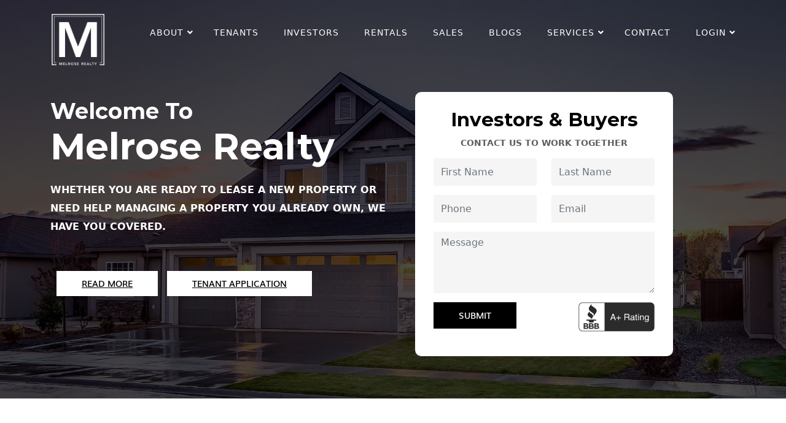

--- FILE ---
content_type: text/html; charset=UTF-8
request_url: https://melroserealtyok.com/
body_size: 16079
content:
<!DOCTYPE html PUBLIC "-//W3C//DTD XHTML 1.0 Transitional//EN" "http://www.w3.org/TR/xhtml1/DTD/xhtml1-transitional.dtd">
<html lang="en-US">  
	<head>
		
		<meta charset="utf-8">
		<meta http-equiv="X-UA-Compatible" content="IE=edge">
		<meta name="viewport" content="width=device-width, initial-scale=1">
		<!-- Bootstrap -->
		<!--     <link href="https://fonts.googleapis.com/css2?family=Montserrat:wght@100,200,400;600;800&family=Raleway:wght@400;600;800&display=swap" rel="stylesheet"> -->

		<link data-minify="1" href="https://melroserealtyok.com/wp-content/cache/min/1/wp-content/themes/melrose-reality/css/style.css?ver=1758313446" rel="stylesheet">
		<link href="https://melroserealtyok.com/wp-content/themes/melrose-reality/css/owl.carousel.min.css" rel="stylesheet">
		<link href="https://melroserealtyok.com/wp-content/themes/melrose-reality/css/jquery.fancybox.min.css" rel="stylesheet">
		<link data-minify="1" href="https://melroserealtyok.com/wp-content/cache/min/1/wp-content/themes/melrose-reality/fonts/stylesheet.css?ver=1758313446" rel="stylesheet">
		<link data-minify="1" href="https://melroserealtyok.com/wp-content/cache/min/1/wp-content/themes/melrose-reality/style.css?ver=1758313446" rel="stylesheet">
		<link data-minify="1" rel="stylesheet" type="text/css" href="https://melroserealtyok.com/wp-content/cache/min/1/ajax/libs/font-awesome/4.7.0/css/font-awesome.min.css?ver=1758313446">
		<link rel="shortcut icon" href = "https://staging-melroserealtyok.kinsta.cloud/wp-content/uploads/2021/06/logo.png">

		<!-- JavaScript Bundle with Popper -->
		<script data-minify="1" src="https://melroserealtyok.com/wp-content/cache/min/1/npm/bootstrap@5.2.3/dist/js/bootstrap.bundle.min.js?ver=1758313446" crossorigin="anonymous" data-rocket-defer defer></script>

		<meta name='robots' content='index, follow, max-image-preview:large, max-snippet:-1, max-video-preview:-1' />

	<!-- This site is optimized with the Yoast SEO plugin v26.8 - https://yoast.com/product/yoast-seo-wordpress/ -->
	<title>Property Management Edmond, OK | Melrose Realty</title>
<link data-rocket-prefetch href="https://staging-melroserealtyok.kinsta.cloud" rel="dns-prefetch">
<link data-rocket-prefetch href="https://connect.facebook.net" rel="dns-prefetch">
<link data-rocket-prefetch href="https://static.hotjar.com" rel="dns-prefetch">
<link data-rocket-prefetch href="https://script.hotjar.com" rel="dns-prefetch">
<link data-rocket-prefetch href="https://www.googletagmanager.com" rel="dns-prefetch"><link rel="preload" data-rocket-preload as="image" href="https://staging-melroserealtyok.kinsta.cloud/wp-content/uploads/2023/07/house-for-property-management.webp" fetchpriority="high">
	<meta name="description" content="Whether you are ready to lease a new property in Edmond, OK or need help managing a property you already own, we have you covered." />
	<link rel="canonical" href="https://melroserealtyok.com/" />
	<meta property="og:locale" content="en_US" />
	<meta property="og:type" content="website" />
	<meta property="og:title" content="Property Management Edmond, OK | Melrose Realty" />
	<meta property="og:description" content="Whether you are ready to lease a new property in Edmond, OK or need help managing a property you already own, we have you covered." />
	<meta property="og:url" content="https://melroserealtyok.com/" />
	<meta property="og:site_name" content="Melrose Realty" />
	<meta property="article:modified_time" content="2025-09-19T20:22:58+00:00" />
	<meta name="twitter:card" content="summary_large_image" />
	<script type="application/ld+json" class="yoast-schema-graph">{"@context":"https://schema.org","@graph":[{"@type":"WebPage","@id":"https://melroserealtyok.com/","url":"https://melroserealtyok.com/","name":"Property Management Edmond, OK | Melrose Realty","isPartOf":{"@id":"https://melroserealtyok.com/#website"},"about":{"@id":"https://melroserealtyok.com/#organization"},"datePublished":"2021-06-07T14:17:52+00:00","dateModified":"2025-09-19T20:22:58+00:00","description":"Whether you are ready to lease a new property in Edmond, OK or need help managing a property you already own, we have you covered.","breadcrumb":{"@id":"https://melroserealtyok.com/#breadcrumb"},"inLanguage":"en-US","potentialAction":[{"@type":"ReadAction","target":["https://melroserealtyok.com/"]}]},{"@type":"BreadcrumbList","@id":"https://melroserealtyok.com/#breadcrumb","itemListElement":[{"@type":"ListItem","position":1,"name":"Home"}]},{"@type":"WebSite","@id":"https://melroserealtyok.com/#website","url":"https://melroserealtyok.com/","name":"Melrose Realty","description":"Top Rated Property Management Company in Edmond, OK","publisher":{"@id":"https://melroserealtyok.com/#organization"},"potentialAction":[{"@type":"SearchAction","target":{"@type":"EntryPoint","urlTemplate":"https://melroserealtyok.com/?s={search_term_string}"},"query-input":{"@type":"PropertyValueSpecification","valueRequired":true,"valueName":"search_term_string"}}],"inLanguage":"en-US"},{"@type":"Organization","@id":"https://melroserealtyok.com/#organization","name":"Melrose Realty","url":"https://melroserealtyok.com/","logo":{"@type":"ImageObject","inLanguage":"en-US","@id":"https://melroserealtyok.com/#/schema/logo/image/","url":"https://melroserealtyok.com/wp-content/uploads/2021/06/logo.png","contentUrl":"https://melroserealtyok.com/wp-content/uploads/2021/06/logo.png","width":1500,"height":1505,"caption":"Melrose Realty"},"image":{"@id":"https://melroserealtyok.com/#/schema/logo/image/"}}]}</script>
	<!-- / Yoast SEO plugin. -->


<link rel='dns-prefetch' href='//cdn.jsdelivr.net' />

<link rel="alternate" title="oEmbed (JSON)" type="application/json+oembed" href="https://melroserealtyok.com/wp-json/oembed/1.0/embed?url=https%3A%2F%2Fmelroserealtyok.com%2F" />
<link rel="alternate" title="oEmbed (XML)" type="text/xml+oembed" href="https://melroserealtyok.com/wp-json/oembed/1.0/embed?url=https%3A%2F%2Fmelroserealtyok.com%2F&#038;format=xml" />
<style id='wp-img-auto-sizes-contain-inline-css' type='text/css'>
img:is([sizes=auto i],[sizes^="auto," i]){contain-intrinsic-size:3000px 1500px}
/*# sourceURL=wp-img-auto-sizes-contain-inline-css */
</style>
<style id='wp-emoji-styles-inline-css' type='text/css'>

	img.wp-smiley, img.emoji {
		display: inline !important;
		border: none !important;
		box-shadow: none !important;
		height: 1em !important;
		width: 1em !important;
		margin: 0 0.07em !important;
		vertical-align: -0.1em !important;
		background: none !important;
		padding: 0 !important;
	}
/*# sourceURL=wp-emoji-styles-inline-css */
</style>
<style id='wp-block-library-inline-css' type='text/css'>
:root{--wp-block-synced-color:#7a00df;--wp-block-synced-color--rgb:122,0,223;--wp-bound-block-color:var(--wp-block-synced-color);--wp-editor-canvas-background:#ddd;--wp-admin-theme-color:#007cba;--wp-admin-theme-color--rgb:0,124,186;--wp-admin-theme-color-darker-10:#006ba1;--wp-admin-theme-color-darker-10--rgb:0,107,160.5;--wp-admin-theme-color-darker-20:#005a87;--wp-admin-theme-color-darker-20--rgb:0,90,135;--wp-admin-border-width-focus:2px}@media (min-resolution:192dpi){:root{--wp-admin-border-width-focus:1.5px}}.wp-element-button{cursor:pointer}:root .has-very-light-gray-background-color{background-color:#eee}:root .has-very-dark-gray-background-color{background-color:#313131}:root .has-very-light-gray-color{color:#eee}:root .has-very-dark-gray-color{color:#313131}:root .has-vivid-green-cyan-to-vivid-cyan-blue-gradient-background{background:linear-gradient(135deg,#00d084,#0693e3)}:root .has-purple-crush-gradient-background{background:linear-gradient(135deg,#34e2e4,#4721fb 50%,#ab1dfe)}:root .has-hazy-dawn-gradient-background{background:linear-gradient(135deg,#faaca8,#dad0ec)}:root .has-subdued-olive-gradient-background{background:linear-gradient(135deg,#fafae1,#67a671)}:root .has-atomic-cream-gradient-background{background:linear-gradient(135deg,#fdd79a,#004a59)}:root .has-nightshade-gradient-background{background:linear-gradient(135deg,#330968,#31cdcf)}:root .has-midnight-gradient-background{background:linear-gradient(135deg,#020381,#2874fc)}:root{--wp--preset--font-size--normal:16px;--wp--preset--font-size--huge:42px}.has-regular-font-size{font-size:1em}.has-larger-font-size{font-size:2.625em}.has-normal-font-size{font-size:var(--wp--preset--font-size--normal)}.has-huge-font-size{font-size:var(--wp--preset--font-size--huge)}.has-text-align-center{text-align:center}.has-text-align-left{text-align:left}.has-text-align-right{text-align:right}.has-fit-text{white-space:nowrap!important}#end-resizable-editor-section{display:none}.aligncenter{clear:both}.items-justified-left{justify-content:flex-start}.items-justified-center{justify-content:center}.items-justified-right{justify-content:flex-end}.items-justified-space-between{justify-content:space-between}.screen-reader-text{border:0;clip-path:inset(50%);height:1px;margin:-1px;overflow:hidden;padding:0;position:absolute;width:1px;word-wrap:normal!important}.screen-reader-text:focus{background-color:#ddd;clip-path:none;color:#444;display:block;font-size:1em;height:auto;left:5px;line-height:normal;padding:15px 23px 14px;text-decoration:none;top:5px;width:auto;z-index:100000}html :where(.has-border-color){border-style:solid}html :where([style*=border-top-color]){border-top-style:solid}html :where([style*=border-right-color]){border-right-style:solid}html :where([style*=border-bottom-color]){border-bottom-style:solid}html :where([style*=border-left-color]){border-left-style:solid}html :where([style*=border-width]){border-style:solid}html :where([style*=border-top-width]){border-top-style:solid}html :where([style*=border-right-width]){border-right-style:solid}html :where([style*=border-bottom-width]){border-bottom-style:solid}html :where([style*=border-left-width]){border-left-style:solid}html :where(img[class*=wp-image-]){height:auto;max-width:100%}:where(figure){margin:0 0 1em}html :where(.is-position-sticky){--wp-admin--admin-bar--position-offset:var(--wp-admin--admin-bar--height,0px)}@media screen and (max-width:600px){html :where(.is-position-sticky){--wp-admin--admin-bar--position-offset:0px}}
/*wp_block_styles_on_demand_placeholder:69715304d3d3a*/
/*# sourceURL=wp-block-library-inline-css */
</style>
<style id='classic-theme-styles-inline-css' type='text/css'>
/*! This file is auto-generated */
.wp-block-button__link{color:#fff;background-color:#32373c;border-radius:9999px;box-shadow:none;text-decoration:none;padding:calc(.667em + 2px) calc(1.333em + 2px);font-size:1.125em}.wp-block-file__button{background:#32373c;color:#fff;text-decoration:none}
/*# sourceURL=/wp-includes/css/classic-themes.min.css */
</style>
<link data-minify="1" rel='stylesheet' id='brb-public-main-css-css' href='https://melroserealtyok.com/wp-content/cache/min/1/wp-content/plugins/business-reviews-bundle/assets/css/public-main.css?ver=1758313446' type='text/css' media='all' />
<link data-minify="1" rel='stylesheet' id='melrose-bootstrap-css' href='https://melroserealtyok.com/wp-content/cache/min/1/npm/bootstrap@5.0.2/dist/css/bootstrap.min.css?ver=1758313446' type='text/css' media='all' />
<link data-minify="1" rel='stylesheet' id='melrose-main-stylesheet-css' href='https://melroserealtyok.com/wp-content/cache/min/1/wp-content/themes/melrose-reality/css/custom-style.css?ver=1758313446' type='text/css' media='all' />
<style id='rocket-lazyload-inline-css' type='text/css'>
.rll-youtube-player{position:relative;padding-bottom:56.23%;height:0;overflow:hidden;max-width:100%;}.rll-youtube-player:focus-within{outline: 2px solid currentColor;outline-offset: 5px;}.rll-youtube-player iframe{position:absolute;top:0;left:0;width:100%;height:100%;z-index:100;background:0 0}.rll-youtube-player img{bottom:0;display:block;left:0;margin:auto;max-width:100%;width:100%;position:absolute;right:0;top:0;border:none;height:auto;-webkit-transition:.4s all;-moz-transition:.4s all;transition:.4s all}.rll-youtube-player img:hover{-webkit-filter:brightness(75%)}.rll-youtube-player .play{height:100%;width:100%;left:0;top:0;position:absolute;background:url(https://melroserealtyok.com/wp-content/plugins/wp-rocket/assets/img/youtube.png) no-repeat center;background-color: transparent !important;cursor:pointer;border:none;}
/*# sourceURL=rocket-lazyload-inline-css */
</style>
<script type="text/javascript" id="brb-public-main-js-js-extra">
/* <![CDATA[ */
var brb_vars = {"ajaxurl":"https://melroserealtyok.com/wp-admin/admin-ajax.php","gavatar":"https://melroserealtyok.com/wp-content/plugins/business-reviews-bundle/assets/img/google_avatar.png"};
//# sourceURL=brb-public-main-js-js-extra
/* ]]> */
</script>
<script data-minify="1" type="text/javascript" defer="defer" src="https://melroserealtyok.com/wp-content/cache/min/1/wp-content/plugins/business-reviews-bundle/assets/js/public-main.js?ver=1758313446" id="brb-public-main-js-js"></script>
<link rel="https://api.w.org/" href="https://melroserealtyok.com/wp-json/" /><link rel="alternate" title="JSON" type="application/json" href="https://melroserealtyok.com/wp-json/wp/v2/pages/161" /><link rel="EditURI" type="application/rsd+xml" title="RSD" href="https://melroserealtyok.com/xmlrpc.php?rsd" />
<meta name="generator" content="WordPress 6.9" />
<link rel='shortlink' href='https://melroserealtyok.com/' />

<!--BEGIN: TRACKING CODE MANAGER (v2.5.0) BY INTELLYWP.COM IN HEAD//-->
<!-- Messenger Chat Plugin Code -->
    <div id="fb-root"></div>

    <!-- Your Chat Plugin code -->
    <div id="fb-customer-chat" class="fb-customerchat">
    </div>

    <script>
      var chatbox = document.getElementById('fb-customer-chat');
      chatbox.setAttribute("page_id", "1835007620049148");
      chatbox.setAttribute("attribution", "biz_inbox");
    </script>

    <!-- Your SDK code -->
    <script>
      window.fbAsyncInit = function() {
        FB.init({
          xfbml            : true,
          version          : 'v14.0'
        });
      };

      (function(d, s, id) {
        var js, fjs = d.getElementsByTagName(s)[0];
        if (d.getElementById(id)) return;
        js = d.createElement(s); js.id = id;
        js.src = 'https://connect.facebook.net/en_US/sdk/xfbml.customerchat.js';
        fjs.parentNode.insertBefore(js, fjs);
      }(document, 'script', 'facebook-jssdk'));
    </script>
<!-- Global site tag (gtag.js) - Google Analytics -->
<script async src="https://www.googletagmanager.com/gtag/js?id=G-6MXG7EV0LE"></script>
<script>
  window.dataLayer = window.dataLayer || [];
  function gtag(){dataLayer.push(arguments);}
  gtag('js', new Date());

  gtag('config', 'G-6MXG7EV0LE');
</script>
<!-- Hotjar Tracking Code for https://melroserealtyok.com/ -->
<script>
    (function(h,o,t,j,a,r){
        h.hj=h.hj||function(){(h.hj.q=h.hj.q||[]).push(arguments)};
        h._hjSettings={hjid:2744414,hjsv:6};
        a=o.getElementsByTagName('head')[0];
        r=o.createElement('script');r.async=1;
        r.src=t+h._hjSettings.hjid+j+h._hjSettings.hjsv;
        a.appendChild(r);
    })(window,document,'https://static.hotjar.com/c/hotjar-','.js?sv=');
</script>
<!--END: https://wordpress.org/plugins/tracking-code-manager IN HEAD//--><link rel="icon" href="https://melroserealtyok.com/wp-content/uploads/2022/12/feb_icon_192X192-150x150.png" sizes="32x32" />
<link rel="icon" href="https://melroserealtyok.com/wp-content/uploads/2022/12/feb_icon_192X192.png" sizes="192x192" />
<link rel="apple-touch-icon" href="https://melroserealtyok.com/wp-content/uploads/2022/12/feb_icon_192X192.png" />
<meta name="msapplication-TileImage" content="https://melroserealtyok.com/wp-content/uploads/2022/12/feb_icon_192X192.png" />
		<style type="text/css" id="wp-custom-css">
			.desk_menu{border:none !important}
.team-box h2{margin-top:20px;}
.contact_content a, .contact_content address{
	display:inline-block;
}
.contact_content:hover{
	box-shadow:none;
}
.contact_content:hover i{
	text-align:center;
}
.contact_content i{
	text-align:center;
}
.contact_content{
	text-align:left;
}
.contact_content{
	height:auto;
	padding:0px;
}
#content .check-bullets {
	  margin-top: -25px;
    margin-bottom: 30px;
	line-height: 30px;
	font-size: 15px;
}
#content .check-bullets li::before{
	content: '✓';
    display: inline-block;
    margin-right: 8px;
	font-weight: 900;
}
#content ul, #content ol {
	margin-bottom: 30px;
	margin-top: -20px;
	line-height: 30px;
}

#content ul li, 
#content ol li {
	display: flex;
}

#content ul li span, 
#content ol li span {
	display: inline-block;
}

#content ul li::before, 
#content ol li::before {
	content: '\f061';
	font-family: 'FontAwesome';
	margin-right: 10px;
}

@media(min-width:768px){
.team_sec .team-box img{
	height: 347px;
  object-fit: cover;
}
}		</style>
		<noscript><style id="rocket-lazyload-nojs-css">.rll-youtube-player, [data-lazy-src]{display:none !important;}</style></noscript>	<style id="rocket-lazyrender-inline-css">[data-wpr-lazyrender] {content-visibility: auto;}</style><meta name="generator" content="WP Rocket 3.20.2" data-wpr-features="wpr_defer_js wpr_minify_js wpr_lazyload_images wpr_lazyload_iframes wpr_preconnect_external_domains wpr_automatic_lazy_rendering wpr_oci wpr_minify_css wpr_preload_links wpr_desktop" /></head>
	<body class="home wp-singular page-template page-template-homepage page-template-homepage-php page page-id-161 wp-theme-melrose-reality">

		<header  id="myHeader">    
			<div class="desk_menu" >
				<div  class="container">
					<div  class="row">
						<div class="col-3 col-md-2 col-xs-4">
							<div class="logo">
								<a href="https://melroserealtyok.com/">
									<picture class="img-responsive">
<source type="image/webp" data-lazy-srcset="https://melroserealtyok.com/wp-content/uploads/2021/06/logo.png.webp"/>
<img src="data:image/svg+xml,%3Csvg%20xmlns='http://www.w3.org/2000/svg'%20viewBox='0%200%2090%2090'%3E%3C/svg%3E" width="90" height="90" data-lazy-src="https://melroserealtyok.com/wp-content/uploads/2021/06/logo.png"/><noscript><img src="https://melroserealtyok.com/wp-content/uploads/2021/06/logo.png" width="90" height="90"/></noscript>
</picture>

								</a>
							</div>
						</div>

						<div class="col-9 col-md-10 col-xs-8">
														<div class="mainmenu light">
								<ul id="menu-main-menu" class="display-none d-lg-block header-main-menu"><li id="menu-item-184" class="menu-item menu-item-type-post_type menu-item-object-page menu-item-has-children menu-item-184"><a href="https://melroserealtyok.com/about/">About</a>
<ul class="sub-menu">
	<li id="menu-item-180" class="menu-item menu-item-type-post_type menu-item-object-page menu-item-180"><a href="https://melroserealtyok.com/team/">Team</a></li>
	<li id="menu-item-179" class="menu-item menu-item-type-post_type menu-item-object-page menu-item-179"><a href="https://melroserealtyok.com/faqs/">FAQS</a></li>
</ul>
</li>
<li id="menu-item-187" class="menu-item menu-item-type-post_type menu-item-object-page menu-item-187"><a href="https://melroserealtyok.com/tenants/">Tenants</a></li>
<li id="menu-item-183" class="menu-item menu-item-type-post_type menu-item-object-page menu-item-183"><a href="https://melroserealtyok.com/investors/">Investors</a></li>
<li id="menu-item-182" class="menu-item menu-item-type-post_type menu-item-object-page menu-item-182"><a href="https://melroserealtyok.com/rentals/">Rentals</a></li>
<li id="menu-item-181" class="menu-item menu-item-type-post_type menu-item-object-page menu-item-181"><a href="https://melroserealtyok.com/sales/">Sales</a></li>
<li id="menu-item-1000" class="menu-item menu-item-type-post_type menu-item-object-page menu-item-1000"><a href="https://melroserealtyok.com/blogs/">Blogs</a></li>
<li id="menu-item-918" class="menu-item menu-item-type-custom menu-item-object-custom menu-item-has-children menu-item-918"><a href="#">Services</a>
<ul class="sub-menu">
	<li id="menu-item-919" class="menu-item menu-item-type-post_type menu-item-object-page menu-item-919"><a href="https://melroserealtyok.com/rental-property-management-agency/">Rental Property Management</a></li>
	<li id="menu-item-920" class="menu-item menu-item-type-post_type menu-item-object-page menu-item-920"><a href="https://melroserealtyok.com/office-property-management/">Office Property Management</a></li>
	<li id="menu-item-921" class="menu-item menu-item-type-post_type menu-item-object-page menu-item-921"><a href="https://melroserealtyok.com/commercial-property-management/">Commercial Property Management</a></li>
	<li id="menu-item-922" class="menu-item menu-item-type-post_type menu-item-object-page menu-item-922"><a href="https://melroserealtyok.com/residential-property-management/">Residential Property Management</a></li>
	<li id="menu-item-923" class="menu-item menu-item-type-post_type menu-item-object-page menu-item-923"><a href="https://melroserealtyok.com/retail-property-management/">Retail Property Management</a></li>
	<li id="menu-item-924" class="menu-item menu-item-type-post_type menu-item-object-page menu-item-924"><a href="https://melroserealtyok.com/multi-family-property-management/">Multi-Family Property Management</a></li>
	<li id="menu-item-925" class="menu-item menu-item-type-post_type menu-item-object-page menu-item-925"><a href="https://melroserealtyok.com/property-management-cost/">Property Management Cost</a></li>
</ul>
</li>
<li id="menu-item-178" class="menu-item menu-item-type-post_type menu-item-object-page menu-item-178"><a href="https://melroserealtyok.com/contact/">Contact</a></li>
<li id="menu-item-480" class="menu-item menu-item-type-custom menu-item-object-custom menu-item-has-children menu-item-480"><a target="_blank" href="https://melroserealty.appfolio.com/connect/users/sign_in">Login</a>
<ul class="sub-menu">
	<li id="menu-item-481" class="menu-item menu-item-type-custom menu-item-object-custom menu-item-481"><a target="_blank" href="https://melroserealty.appfolio.com/connect/users/sign_in">Resident</a></li>
	<li id="menu-item-482" class="menu-item menu-item-type-custom menu-item-object-custom menu-item-482"><a target="_blank" href="https://melroserealty.appfolio.com/oportal/users/log_in">Investor</a></li>
</ul>
</li>
</ul> 
							</div>
						</div>
					</div>    
				</div>
			</div>

		</header>




<section  class="home_banner" style="background-image:url('https://melroserealtyok.com/wp-content/uploads/2023/07/house-for-property-management.webp');">
    <div  class="container">
        <div  class="row">
            <div class="col-md-6 col-sm-12">
                                <div class="banner_content">
                    <h1><span>Welcome To </span>Melrose Realty</h1>
                                            <p class="banner_description">Whether you are ready to lease a new property or need help managing a property you already own, we have you covered.</p>
                                        <p></p>
                    <div class="default_btn">
                        <a href="https://melroserealtyok.com/about/"><span>Read more</span></a>
                    </div>
					<div class="default_btn">
                        <a href="https://melroserealtyok.com/rentals/"><span>Tenant Application</span></a>
                    </div>
                </div>
            </div>
			<div class="col-md-6 col-sm-12">
				<div class="banner-form">
					<div  class="container">
						 <div class="form-wrap">
							<h4>Investors &amp; Buyers</h4>
							<p>Contact Us To Work Together</p>
							<div class="contact_form">
							  
<div class="wpcf7 no-js" id="wpcf7-f155-o1" lang="en-US" dir="ltr" data-wpcf7-id="155">
<div class="screen-reader-response"><p role="status" aria-live="polite" aria-atomic="true"></p> <ul></ul></div>
<form action="/#wpcf7-f155-o1" method="post" class="wpcf7-form init" aria-label="Contact form" novalidate="novalidate" data-status="init">
<fieldset class="hidden-fields-container"><input type="hidden" name="_wpcf7" value="155" /><input type="hidden" name="_wpcf7_version" value="6.1.4" /><input type="hidden" name="_wpcf7_locale" value="en_US" /><input type="hidden" name="_wpcf7_unit_tag" value="wpcf7-f155-o1" /><input type="hidden" name="_wpcf7_container_post" value="0" /><input type="hidden" name="_wpcf7_posted_data_hash" value="" />
</fieldset>
<div  class="row">
	<div class="col-sm-6 col-md-6">
		<div class="form-group">
			<p><span class="wpcf7-form-control-wrap" data-name="fname"><input size="40" maxlength="400" class="wpcf7-form-control wpcf7-text wpcf7-validates-as-required form-control" aria-required="true" aria-invalid="false" placeholder="First Name" value="" type="text" name="fname" /></span>
			</p>
		</div>
	</div>
	<div class="col-sm-6 col-md-6">
		<div class="form-group">
			<p><span class="wpcf7-form-control-wrap" data-name="lname"><input size="40" maxlength="400" class="wpcf7-form-control wpcf7-text wpcf7-validates-as-required form-control" aria-required="true" aria-invalid="false" placeholder="Last Name" value="" type="text" name="lname" /></span>
			</p>
		</div>
	</div>
	<div class="col-sm-6 col-md-6">
		<div class="form-group">
			<p><span class="wpcf7-form-control-wrap" data-name="phone"><input class="wpcf7-form-control wpcf7-number wpcf7-validates-as-required wpcf7-validates-as-number form-control" aria-required="true" aria-invalid="false" placeholder="Phone" value="" type="number" name="phone" /></span>
			</p>
		</div>
	</div>
	<div class="col-sm-6 col-md-6">
		<div class="form-group">
			<p><span class="wpcf7-form-control-wrap" data-name="email"><input size="40" maxlength="400" class="wpcf7-form-control wpcf7-email wpcf7-validates-as-required wpcf7-text wpcf7-validates-as-email form-control" aria-required="true" aria-invalid="false" placeholder="Email" value="" type="email" name="email" /></span>
			</p>
		</div>
	</div>
	<div class="col-sm-12">
		<div class="form-group">
			<p><span class="wpcf7-form-control-wrap" data-name="message"><textarea cols="40" rows="10" maxlength="2000" class="wpcf7-form-control wpcf7-textarea form-control" aria-invalid="false" placeholder="Message" name="message"></textarea></span>
			</p>
		</div>
	</div>
	<div class="col-sm-6 col-xs-6">
		<div class="default_btn2">
			<p><input class="wpcf7-form-control wpcf7-submit has-spinner btn" type="submit" value="Submit" />
			</p>
		</div>
	</div>
	<div class="col-sm-6 col-xs-6 text-right">
		<p><picture>
<source type="image/webp" data-lazy-srcset="https://melroserealtyok.com/wp-content/uploads/2021/06/bbb-logo.png.webp"/>
<img src="data:image/svg+xml,%3Csvg%20xmlns='http://www.w3.org/2000/svg'%20viewBox='0%200%20124%2048'%3E%3C/svg%3E" alt="bb logo" width="124" height="48" data-lazy-src="https://melroserealtyok.com/wp-content/uploads/2021/06/bbb-logo.png"/><noscript><img src="https://melroserealtyok.com/wp-content/uploads/2021/06/bbb-logo.png" alt="bb logo" width="124" height="48"/></noscript>
</picture>

		</p>
	</div>
</div><div class="wpcf7-response-output" aria-hidden="true"></div>
</form>
</div>

							</div>
						</div>
					</div>
				</div>
			</div>
        </div>
    </div>
</section>

<section  class="property-count">
    <div  class="container">
        <div  class="row">
            <div class="col-md-3 col-sm-4">
                <div class="count-box">
                    <h3>200+</h3>
                    <p><picture>
<source type="image/webp" data-lazy-srcset="https://melroserealtyok.com/wp-content/themes/melrose-reality/img/home-ico.png.webp"/>
<img src="data:image/svg+xml,%3Csvg%20xmlns='http://www.w3.org/2000/svg'%20viewBox='0%200%2025%2022'%3E%3C/svg%3E" alt="home icon" width="25" height="22" data-lazy-src="https://melroserealtyok.com/wp-content/themes/melrose-reality/img/home-ico.png"/><noscript><img src="https://melroserealtyok.com/wp-content/themes/melrose-reality/img/home-ico.png" alt="home icon" width="25" height="22"/></noscript>
</picture>
Properties</p>
                </div>
            </div>
            <div class="col-md-4 col-sm-8">
               <div class="title">
                   <h4><span> Investors across</span> Edmond &amp; Oklahoma trust Melrose to manage their properties.</h4>
               </div>
            </div>
            <div class="col-md-5 col-sm-12">
                <div class="text">
                    <p>Melrose Realty&#8217;s mission is to serve our residents with excellent property management service in Edmond &amp; Oklahoma. We make sure we provide quality home environments to our residents, implement exceptional opportunities for personal and professional growth to our employees and provide Melrose partners and clients with the highest real estate service.</p>
                    <a href="https://melroserealtyok.com/about/">Read more</a>
                </div>
            </div>
        </div>
    </div>
</section>



<section  class="content-mdl home_mdl">
    <div  class="container">
        <div  class="row">
            <div class="col-sm-6">
                <div class="card" style="border:none">
                    <div class="card__inner">
						                        <picture class="img-responsive">
<source type="image/webp" data-lazy-srcset="https://melroserealtyok.com/wp-content/uploads/2021/07/property-management-house.jpg.webp"/>
<img src="data:image/svg+xml,%3Csvg%20xmlns='http://www.w3.org/2000/svg'%20viewBox='0%200%20575%20386'%3E%3C/svg%3E" alt="property management house" width="575" height="386" data-lazy-src="https://melroserealtyok.com/wp-content/uploads/2021/07/property-management-house.jpg"/><noscript><img src="https://melroserealtyok.com/wp-content/uploads/2021/07/property-management-house.jpg" alt="property management house" width="575" height="386"/></noscript>
</picture>

                        <picture class="img-2">
<source type="image/webp" data-lazy-srcset="https://melroserealtyok.com/wp-content/uploads/2021/07/House-managed-by-Melrose-Realty.jpg.webp"/>
<img src="data:image/svg+xml,%3Csvg%20xmlns='http://www.w3.org/2000/svg'%20viewBox='0%200%20274%20229'%3E%3C/svg%3E" alt="House managed by Melrose Realty" width="274" height="229" data-lazy-src="https://melroserealtyok.com/wp-content/uploads/2021/07/House-managed-by-Melrose-Realty.jpg"/><noscript><img src="https://melroserealtyok.com/wp-content/uploads/2021/07/House-managed-by-Melrose-Realty.jpg" alt="House managed by Melrose Realty" width="274" height="229"/></noscript>
</picture>

                    </div>
                </div>
            </div>
            <div class="col-sm-6">
                <div class="box-col">
                    <div class="bann_text">
                    <h2>Property Management Edmond, OK</h2>
                    <p><p>We know that while everyone touts the benefits of owning properties, many fail to acknowledge just how challenging it can be to select and manage those properties without help. It can feel like carrying an extra full-time job.</p>
<p>At Melrose Realty, we happily serve both experts as well as beginners; regardless of which side of the real estate spectrum you fall on, we have your back. We offer quality properties for our tenants and the best real estate services for our clients. With a commitment to quality at the core of our business operations here in Oklahoma, we are your one-stop shop for property management in Edmond, OK. When you think real estate in Oklahoma, think Melrose Realty.</p>
</p>
                    
                </div>
                </div>
            </div>
        </div>
    </div>
</section>   

<section  class="screening-sec">

    <div  class="benefit-row row-1 dark_bg">
		<div  class="container">
			<div  class="row">
					<div class="content col-md-6">
						<div class="text">
							<h2>Connecting Clients &amp; Properties</h2>
							<p><p>At Melrose, we understand how difficult it can be for buyers to find the perfect home. From architecture style to location, we know that choosing exactly what kind of property you want is hard enough without the complications of closing a deal. It can be an uphill battle for first-time buyers. But Melrose will expertly help every step of the way with expert property management and realty in Edmond, Oklahoma.</p>
<p>We curate top property listings in Edmond, Oklahoma, and know the streets like the back of our hands. Whether you are newlyweds looking for a cozy home away from the main streets in Edmond, or a young professional chasing the heart of the city, Melrose has something for everyone. And in a world full of red tape, we will never bully you into buying shady property. Our process is transparent from start to finish, and we never compromise in our efforts to provide you with not only the best service but also the right service. After all, home is where the heart is. We provide a full-service property management experience for all our clients.</p>
</p>
						</div>
					</div>
					<div class="img-box col-md-6">
												<picture class="img-responsive">
<source type="image/webp" data-lazy-srcset="https://melroserealtyok.com/wp-content/uploads/2021/07/Connecting-clients-and-properties.jpg.webp"/>
<img src="data:image/svg+xml,%3Csvg%20xmlns='http://www.w3.org/2000/svg'%20viewBox='0%200%200%200'%3E%3C/svg%3E" alt="Connecting clients and properties" data-lazy-src="https://melroserealtyok.com/wp-content/uploads/2021/07/Connecting-clients-and-properties.jpg"/><noscript><img src="https://melroserealtyok.com/wp-content/uploads/2021/07/Connecting-clients-and-properties.jpg" alt="Connecting clients and properties"/></noscript>
</picture>

					</div>
				</div>
			</div>
		</div>

</section>

<section  class="content-mdl home_mdl bg-white">
    <div  class="container">
        <div  class="row">
            <div class="col-sm-6">
                <div class="card" style="border:none">
                    <div class="card__inner">
                        <picture class="img-responsive">
<source type="image/webp" data-lazy-srcset="https://melroserealtyok.com/wp-content/uploads/2021/07/happy-family-after-properly-managed-property.jpeg.webp"/>
<img src="data:image/svg+xml,%3Csvg%20xmlns='http://www.w3.org/2000/svg'%20viewBox='0%200%20700%20410'%3E%3C/svg%3E" alt="happy family after properly managed property" width="700" height="410" data-lazy-src="https://melroserealtyok.com/wp-content/uploads/2021/07/happy-family-after-properly-managed-property.jpeg"/><noscript><img src="https://melroserealtyok.com/wp-content/uploads/2021/07/happy-family-after-properly-managed-property.jpeg" alt="happy family after properly managed property" width="700" height="410"/></noscript>
</picture>

                                            </div>
                </div>
            </div>
            <div class="col-sm-6">
                <div class="box-col">
                    <div class="bann_text">
                    <h2>Best Value for Your Property </h2>
                    <p><p>Are you getting the best value for your property? If you aren’t, it may not be your property&#8217;s fault. Too many property management companies come up short when it comes to maximizing value for stakeholders.</p>
<p>No doubt, selling a property can be challenging. Not only do you need to find willing buyers, but you also need to market to them according to your goals. Property management companies in Edmond, OK often completely overlook the second part. Selling is an art of its own. Selling something as large and complex as property will benefit greatest from pushing the right marketing buttons.</p>
<p>Done well, you may increase the value to potential buyers. But even a few missteps can reduce your property’s value drastically. At Melrose, we refine the art of selling properties. Our agents follow a set of tried and tested tactics derived from years of experience to best market your property to potential buyers. On top of that, we stay up-to-date with current market conditions in Edmond &amp; <a href="https://melroserealtyok.com/okc-property-management/">Oklahoma City</a> so that you can strike when the iron is hot. The Melrose goal is to help you sell your property both quickly and at the best price possible.</p>
</p>
                    
                </div>
                </div>
            </div>
        </div>
    </div>
</section>  

<section data-wpr-lazyrender="1" class="content-mdl home_mdl bg-gray">
    <div  class="container">
        <div  class="row">
            <div class="col-sm-6">
                <div class="card" style="border:none">
                    <div class="card__inner">
                        <picture class="img-responsive">
<source type="image/webp" data-lazy-srcset="https://melroserealtyok.com/wp-content/uploads/2021/07/investment-in-property.jpg.webp"/>
<img src="data:image/svg+xml,%3Csvg%20xmlns='http://www.w3.org/2000/svg'%20viewBox='0%200%20640%20427'%3E%3C/svg%3E" alt="investment in property" width="640" height="427" data-lazy-src="https://melroserealtyok.com/wp-content/uploads/2021/07/investment-in-property.jpg"/><noscript><img src="https://melroserealtyok.com/wp-content/uploads/2021/07/investment-in-property.jpg" alt="investment in property" width="640" height="427"/></noscript>
</picture>

                                            </div>
                </div>
            </div>
            <div class="col-sm-6">
                <div class="box-col">
                    <div class="bann_text">
                    <h2>Maximizing Your Realty Returns </h2>
                    <p><p>Are you an <a href="https://melroserealtyok.com/investors/">investor</a> looking for an investment property? We have the perfect plan for you. Whether you already own rental properties in Edmond, OK or are ready to include them in your portfolio, investing in real estate never goes out of style.</p>
<p>But be wary of the property management companies that promise unbelievable returns in unbeatable times. At Melrose, we’re in it for the long haul. We can help you transform the upfront hassles of real estate investment into long-term returns. Skip the social media influencers promising instant gratification, and learn how serious real estate investments can become a manageable, profitable part of your portfolio all the way into retirement.</p>
</p>
                    
                </div>
                </div>
            </div>
        </div>
    </div>
</section>  

<section data-wpr-lazyrender="1" class="content-mdl home_mdl bg-white">
    <div  class="container">
        <div  class="row">
            <div class="col-sm-6">
                <div class="card" style="border:none">
                    <div class="card__inner">
                        <picture class="img-responsive">
<source type="image/webp" data-lazy-srcset="https://melroserealtyok.com/wp-content/uploads/2021/07/House-for-rent-1.jpg.webp"/>
<img src="data:image/svg+xml,%3Csvg%20xmlns='http://www.w3.org/2000/svg'%20viewBox='0%200%20600%20399'%3E%3C/svg%3E" alt="House for rent" width="600" height="399" data-lazy-src="https://melroserealtyok.com/wp-content/uploads/2021/07/House-for-rent-1.jpg"/><noscript><img src="https://melroserealtyok.com/wp-content/uploads/2021/07/House-for-rent-1.jpg" alt="House for rent" width="600" height="399"/></noscript>
</picture>

                                                    <picture class="img-responsive img-2">
<source type="image/webp" data-lazy-srcset="https://melroserealtyok.com/wp-content/uploads/2021/07/search-for-renting-property-1.jpg.webp"/>
<img src="data:image/svg+xml,%3Csvg%20xmlns='http://www.w3.org/2000/svg'%20viewBox='0%200%20400%20267'%3E%3C/svg%3E" alt="search for renting property" width="400" height="267" data-lazy-src="https://melroserealtyok.com/wp-content/uploads/2021/07/search-for-renting-property-1.jpg"/><noscript><img src="https://melroserealtyok.com/wp-content/uploads/2021/07/search-for-renting-property-1.jpg" alt="search for renting property" width="400" height="267"/></noscript>
</picture>

                                            </div>
                </div>
            </div>
            <div class="col-sm-6">
                <div class="box-col">
                    <div class="bann_text">
                    <h2>Book Our Services in Edmond, OK </h2>
                    <p><p>You have a friend and neighbor in Melrose Realty. We are here to help, and we don’t shy away from questions!</p>
<p>We know that real estate can be confusing, especially when more than a few Edmond property management and realty companies are sending mixed messages in an effort to open your wallet.</p>
<p>At Melrose, you are our priority. We make sure that your management needs are met, whether leasing a first-time home or expanding your <a href="https://melroserealtyok.com/commercial-property-management/">commercial</a> or <a href="https://melroserealtyok.com/residential-property-management/">residential</a> portfolio. Our dedicated team has been around the block. Ready to start? Still have some hesitations? Let us know about them, with the best property management company in Edmond, OK! <a href="https://melroserealtyok.com/contact/">Book an initial consultation</a> and we can address it.</p>
</p>
                    
                </div>
                </div>
            </div>
        </div>
    </div>
</section>  



<section data-wpr-lazyrender="1" class="we-are-sec background" style="background: url(https://melroserealtyok.com/wp-content/uploads/2023/07/newly-built-house.webp) no-repeat; background-size: cover; background-attachment: fixed; background-position: 50% 50%;">
    <div  class="container">
        <div  class="row">
            <div class="col-sm-12">
                <div class="content">
                <div class="heading">
                    <h5>WE ARE A</h5>
                    <h2>Full Service Property Management Firm</h2>
                </div>
                <p>We have experience managing hundreds of investment properties. We also help our clients purchase and sell commercial and residential property.</p>
<p>&nbsp;</p>
                <div class="default_btn">
                    <a href="https://melroserealtyok.com/contact/">Contact Us Today</a>
                </div>
                </div>
            </div>
        </div>
    </div>
</section>



<section data-wpr-lazyrender="1" class="services-sec" style="padding-bottom: 20px;">
    <div  class="container">
        <div class="row">
            <div class="col-sm-12">
                <div class="heading text-center">
                    <h5>WHO DO WE</h5>
                    <h2>Service?</h2>
                    <p>We Welcome Buyers, Sellers, Investors, &amp; Renters</p>
                </div>
            </div>

               

            <div class="col-sm-6 col-md-3">
                <div class="content">
                  <a href="">
                    <div class="icon">
                        <picture class="img-responsive">
<source type="image/webp" data-lazy-srcset="https://melroserealtyok.com/wp-content/uploads/2021/06/buyes-icon.png.webp"/>
<img src="data:image/svg+xml,%3Csvg%20xmlns='http://www.w3.org/2000/svg'%20viewBox='0%200%2052%2052'%3E%3C/svg%3E" alt="" width="52" height="52" data-lazy-src="https://melroserealtyok.com/wp-content/uploads/2021/06/buyes-icon.png"/><noscript><img src="https://melroserealtyok.com/wp-content/uploads/2021/06/buyes-icon.png" alt="" width="52" height="52"/></noscript>
</picture>

                    </div>
                    <h4>Buyers</h4>
                    <p>We love to help buyers of all kinds in finding your perfect home. We would love to show you our listings or anything that strike your interest in the Edmond or greater metro area.</p>
                    </a>
                </div>
            </div>

                           

            <div class="col-sm-6 col-md-3">
                <div class="content">
                  <a href="">
                    <div class="icon">
                        <picture class="img-responsive">
<source type="image/webp" data-lazy-srcset="https://melroserealtyok.com/wp-content/uploads/2021/06/seller-icon.png.webp"/>
<img src="data:image/svg+xml,%3Csvg%20xmlns='http://www.w3.org/2000/svg'%20viewBox='0%200%2052%2052'%3E%3C/svg%3E" alt="" width="52" height="52" data-lazy-src="https://melroserealtyok.com/wp-content/uploads/2021/06/seller-icon.png"/><noscript><img src="https://melroserealtyok.com/wp-content/uploads/2021/06/seller-icon.png" alt="" width="52" height="52"/></noscript>
</picture>

                    </div>
                    <h4>Sellers</h4>
                    <p>We love to help buyers of all kinds in finding your perfect home. We would love to show you our listings or anything that strike your interest in the Edmond or greater metro area.</p>
                    </a>
                </div>
            </div>

                           

            <div class="col-sm-6 col-md-3">
                <div class="content">
                  <a href="">
                    <div class="icon">
                        <picture class="img-responsive">
<source type="image/webp" data-lazy-srcset="https://melroserealtyok.com/wp-content/uploads/2021/06/investor-icon.png.webp"/>
<img src="data:image/svg+xml,%3Csvg%20xmlns='http://www.w3.org/2000/svg'%20viewBox='0%200%2052%2052'%3E%3C/svg%3E" alt="" width="52" height="52" data-lazy-src="https://melroserealtyok.com/wp-content/uploads/2021/06/investor-icon.png"/><noscript><img src="https://melroserealtyok.com/wp-content/uploads/2021/06/investor-icon.png" alt="" width="52" height="52"/></noscript>
</picture>

                    </div>
                    <h4>Investors</h4>
                    <p>We are a one-stop-shop for those who currently own rental properties or those who want to make it part of their investment portfolio. We can help you make your investments an easy and lucrative part of your life.</p>
                    </a>
                </div>
            </div>

                           

            <div class="col-sm-6 col-md-3">
                <div class="content">
                  <a href="">
                    <div class="icon">
                        <picture class="img-responsive">
<source type="image/webp" data-lazy-srcset="https://melroserealtyok.com/wp-content/uploads/2021/06/home-sale-icon.png.webp"/>
<img src="data:image/svg+xml,%3Csvg%20xmlns='http://www.w3.org/2000/svg'%20viewBox='0%200%2052%2052'%3E%3C/svg%3E" alt="" width="52" height="52" data-lazy-src="https://melroserealtyok.com/wp-content/uploads/2021/06/home-sale-icon.png"/><noscript><img src="https://melroserealtyok.com/wp-content/uploads/2021/06/home-sale-icon.png" alt="" width="52" height="52"/></noscript>
</picture>

                    </div>
                    <h4>Renters</h4>
                    <p>We offer a plethora of listings to lease and make your perfect home. We can offer suggestions on homes to fit your needs and get you situated in your perfect spot.</p>
                    </a>
                </div>
            </div>

            <div class="clear-fix"></div>            
        </div>
    </div>
</section>

<section data-wpr-lazyrender="1" class="get-start" style="padding-top: 0px;">
  <div  class="container">
    <div class="row">
      <div class="col-md-12">
        <div class="contact_form">
            <h2>Get Started Here</h2>
            
<div class="wpcf7 no-js" id="wpcf7-f5-o3" lang="en-US" dir="ltr" data-wpcf7-id="5">
<div class="screen-reader-response"><p role="status" aria-live="polite" aria-atomic="true"></p> <ul></ul></div>
<form action="/#wpcf7-f5-o3" method="post" class="wpcf7-form init" aria-label="Contact form" novalidate="novalidate" data-status="init">
<fieldset class="hidden-fields-container"><input type="hidden" name="_wpcf7" value="5" /><input type="hidden" name="_wpcf7_version" value="6.1.4" /><input type="hidden" name="_wpcf7_locale" value="en_US" /><input type="hidden" name="_wpcf7_unit_tag" value="wpcf7-f5-o3" /><input type="hidden" name="_wpcf7_container_post" value="0" /><input type="hidden" name="_wpcf7_posted_data_hash" value="" />
</fieldset>
<div class="row">
	<div class="col-sm-6 col-md-6">
		<div class="form-group">
			<p><span class="wpcf7-form-control-wrap" data-name="fname"><input size="40" maxlength="400" class="wpcf7-form-control wpcf7-text wpcf7-validates-as-required form-control" aria-required="true" aria-invalid="false" placeholder="First Name" value="" type="text" name="fname" /></span>
			</p>
		</div>
	</div>
	<div class="col-sm-6 col-md-6">
		<div class="form-group">
			<p><span class="wpcf7-form-control-wrap" data-name="lname"><input size="40" maxlength="400" class="wpcf7-form-control wpcf7-text wpcf7-validates-as-required form-control" aria-required="true" aria-invalid="false" placeholder="Last Name" value="" type="text" name="lname" /></span>
			</p>
		</div>
	</div>
	<div class="col-sm-6 col-md-6">
		<div class="form-group">
			<p><span class="wpcf7-form-control-wrap" data-name="phone"><input class="wpcf7-form-control wpcf7-number wpcf7-validates-as-required wpcf7-validates-as-number form-control" aria-required="true" aria-invalid="false" placeholder="Phone" value="" type="number" name="phone" /></span>
			</p>
		</div>
	</div>
	<div class="col-sm-6 col-md-6">
		<div class="form-group">
			<p><span class="wpcf7-form-control-wrap" data-name="email"><input size="40" maxlength="400" class="wpcf7-form-control wpcf7-email wpcf7-validates-as-required wpcf7-text wpcf7-validates-as-email form-control" aria-required="true" aria-invalid="false" placeholder="Email" value="" type="email" name="email" /></span>
			</p>
		</div>
	</div>
	<div class="col-sm-12">
		<div class="form-group">
			<p><span class="wpcf7-form-control-wrap" data-name="message"><textarea cols="40" rows="10" maxlength="2000" class="wpcf7-form-control wpcf7-textarea form-control" aria-invalid="false" placeholder="Message" name="message"></textarea></span>
			</p>
		</div>
	</div>
	<div class="col-sm-6 col-xs-6">
		<div class="default_btn2">
			<p><input class="wpcf7-form-control wpcf7-submit has-spinner btn" type="submit" value="Submit" />
			</p>
		</div>
	</div>
</div><div class="wpcf7-response-output" aria-hidden="true"></div>
</form>
</div>

        </div>
      </div>
    </div>
  </div>
</section>
 

<footer data-wpr-lazyrender="1">
<div class="container">
<div class="row">
    
    <div class="col-md-3 col-sm-12">
        <div class="foot_logo">
            <a href="https://melroserealtyok.com/">
                <picture class="img-responsive">
<source type="image/webp" data-lazy-srcset="https://melroserealtyok.com/wp-content/uploads/2021/06/logo.png.webp"/>
<img src="data:image/svg+xml,%3Csvg%20xmlns='http://www.w3.org/2000/svg'%20viewBox='0%200%200%200'%3E%3C/svg%3E" data-lazy-src="https://melroserealtyok.com/wp-content/uploads/2021/06/logo.png"/><noscript><img src="https://melroserealtyok.com/wp-content/uploads/2021/06/logo.png"/></noscript>
</picture>

            </a> 
            <p>Serving our <a href="https://melroserealtyok.com/edmond-property-management/">Edmond</a>, <a href="https://melroserealtyok.com/okc-property-management/">OKC</a>, and <a href="https://melroserealtyok.com/deer-creek-property-management/">Deer Creek</a> residents with excellent service.</p>
            <div class="foot_social">
                <ul>
                    <li><a href="https://www.facebook.com/melroserealestate/"><i class="fa fa-facebook" aria-hidden="true"></i></a></li>
                    <li><a href="https://www.instagram.com/melroserealtyok/"><i class="fa fa-instagram" aria-hidden="true"></i></a></li>
                    
                </ul>
            </div>
            
        </div>
    </div>
   
    <div class="col-md-3 col-sm-4">
        <div class="footer_menu">
            <h4>Quick Links</h4>
             <div class="menu-quick-links-container"><ul id="menu-quick-links" class=""><li id="menu-item-189" class="menu-item menu-item-type-post_type menu-item-object-page menu-item-home current-menu-item page_item page-item-161 current_page_item menu-item-189"><a href="https://melroserealtyok.com/" aria-current="page">Home</a></li>
<li id="menu-item-190" class="menu-item menu-item-type-post_type menu-item-object-page menu-item-190"><a href="https://melroserealtyok.com/about/">About</a></li>
<li id="menu-item-197" class="menu-item menu-item-type-post_type menu-item-object-page menu-item-197"><a href="https://melroserealtyok.com/tenants/">Tenants</a></li>
<li id="menu-item-193" class="menu-item menu-item-type-post_type menu-item-object-page menu-item-193"><a href="https://melroserealtyok.com/investors/">Investor</a></li>
<li id="menu-item-194" class="menu-item menu-item-type-post_type menu-item-object-page menu-item-194"><a href="https://melroserealtyok.com/rentals/">Rentals</a></li>
<li id="menu-item-195" class="menu-item menu-item-type-post_type menu-item-object-page menu-item-195"><a href="https://melroserealtyok.com/sales/">Sell</a></li>
<li id="menu-item-196" class="menu-item menu-item-type-post_type menu-item-object-page menu-item-196"><a href="https://melroserealtyok.com/team/">Team</a></li>
<li id="menu-item-192" class="menu-item menu-item-type-post_type menu-item-object-page menu-item-192"><a href="https://melroserealtyok.com/faqs/">FAQ</a></li>
<li id="menu-item-1001" class="menu-item menu-item-type-post_type menu-item-object-page menu-item-1001"><a href="https://melroserealtyok.com/blogs/">Blogs</a></li>
<li id="menu-item-191" class="menu-item menu-item-type-post_type menu-item-object-page menu-item-191"><a href="https://melroserealtyok.com/contact/">Contact</a></li>
</ul></div> 
        </div>
    </div>
    
     <div class="col-md-2 col-sm-3">
        <div class="footer_menu">
            <h4>Service</h4>
             <div class="menu-services-menu-container"><ul id="menu-services-menu" class=""><li id="menu-item-910" class="menu-item menu-item-type-post_type menu-item-object-page menu-item-910"><a href="https://melroserealtyok.com/office-property-management/">Office Property</a></li>
<li id="menu-item-911" class="menu-item menu-item-type-post_type menu-item-object-page menu-item-911"><a href="https://melroserealtyok.com/rental-property-management-agency/">Rental Property</a></li>
<li id="menu-item-912" class="menu-item menu-item-type-post_type menu-item-object-page menu-item-912"><a href="https://melroserealtyok.com/commercial-property-management/">Commercial Property</a></li>
<li id="menu-item-913" class="menu-item menu-item-type-post_type menu-item-object-page menu-item-913"><a href="https://melroserealtyok.com/residential-property-management/">Residential Property</a></li>
<li id="menu-item-914" class="menu-item menu-item-type-post_type menu-item-object-page menu-item-914"><a href="https://melroserealtyok.com/retail-property-management/">Retail Property</a></li>
<li id="menu-item-915" class="menu-item menu-item-type-post_type menu-item-object-page menu-item-915"><a href="https://melroserealtyok.com/multi-family-property-management/">Multi-Family Property</a></li>
<li id="menu-item-916" class="menu-item menu-item-type-post_type menu-item-object-page menu-item-916"><a href="https://melroserealtyok.com/property-management-cost/">Property Management Cost</a></li>
<li id="menu-item-917" class="menu-item menu-item-type-post_type menu-item-object-page menu-item-917"><a href="https://melroserealtyok.com/deer-creek-property-management/">Deer Creek Property</a></li>
</ul></div> 
        </div>
    </div>
    <div class="col-md-4 col-sm-5">
        <div class="contact-box">
            <h4>Find us on</h4>
            <ul>
               <li><i class="fa fa-envelope"></i><a href="mailto:info@melroserealtyllc.com">info@melroserealtyllc.com</a></li>
               <li><i class="fas fa-phone-alt"></i> <a href="tel:405-434-5373">405-434-5373</a></li>
            </ul>
           <div class="map-sec">
                           </div>
			<div class="map-sec">
                           </div>
        
        </div>
    </div>
    
</div>
<div  class="last_foot">
    <div class="privacy_policy">
        <p>  © 2022 Melrose Realty. All Rights Reserved. | <a href="/site-map">Site Map</a></p>
    </div>
</div>
</div>
</footer>

<a id="BackToTop" class=""></a>

<script type="speculationrules">
{"prefetch":[{"source":"document","where":{"and":[{"href_matches":"/*"},{"not":{"href_matches":["/wp-*.php","/wp-admin/*","/wp-content/uploads/*","/wp-content/*","/wp-content/plugins/*","/wp-content/themes/melrose-reality/*","/*\\?(.+)"]}},{"not":{"selector_matches":"a[rel~=\"nofollow\"]"}},{"not":{"selector_matches":".no-prefetch, .no-prefetch a"}}]},"eagerness":"conservative"}]}
</script>
<script>
document.addEventListener( 'wpcf7mailsent', function( event ) {
       location = 'https://melroserealtyok.com/thankyou/';
}, false );
</script>
<script type="text/javascript" id="rocket-browser-checker-js-after">
/* <![CDATA[ */
"use strict";var _createClass=function(){function defineProperties(target,props){for(var i=0;i<props.length;i++){var descriptor=props[i];descriptor.enumerable=descriptor.enumerable||!1,descriptor.configurable=!0,"value"in descriptor&&(descriptor.writable=!0),Object.defineProperty(target,descriptor.key,descriptor)}}return function(Constructor,protoProps,staticProps){return protoProps&&defineProperties(Constructor.prototype,protoProps),staticProps&&defineProperties(Constructor,staticProps),Constructor}}();function _classCallCheck(instance,Constructor){if(!(instance instanceof Constructor))throw new TypeError("Cannot call a class as a function")}var RocketBrowserCompatibilityChecker=function(){function RocketBrowserCompatibilityChecker(options){_classCallCheck(this,RocketBrowserCompatibilityChecker),this.passiveSupported=!1,this._checkPassiveOption(this),this.options=!!this.passiveSupported&&options}return _createClass(RocketBrowserCompatibilityChecker,[{key:"_checkPassiveOption",value:function(self){try{var options={get passive(){return!(self.passiveSupported=!0)}};window.addEventListener("test",null,options),window.removeEventListener("test",null,options)}catch(err){self.passiveSupported=!1}}},{key:"initRequestIdleCallback",value:function(){!1 in window&&(window.requestIdleCallback=function(cb){var start=Date.now();return setTimeout(function(){cb({didTimeout:!1,timeRemaining:function(){return Math.max(0,50-(Date.now()-start))}})},1)}),!1 in window&&(window.cancelIdleCallback=function(id){return clearTimeout(id)})}},{key:"isDataSaverModeOn",value:function(){return"connection"in navigator&&!0===navigator.connection.saveData}},{key:"supportsLinkPrefetch",value:function(){var elem=document.createElement("link");return elem.relList&&elem.relList.supports&&elem.relList.supports("prefetch")&&window.IntersectionObserver&&"isIntersecting"in IntersectionObserverEntry.prototype}},{key:"isSlowConnection",value:function(){return"connection"in navigator&&"effectiveType"in navigator.connection&&("2g"===navigator.connection.effectiveType||"slow-2g"===navigator.connection.effectiveType)}}]),RocketBrowserCompatibilityChecker}();
//# sourceURL=rocket-browser-checker-js-after
/* ]]> */
</script>
<script type="text/javascript" id="rocket-preload-links-js-extra">
/* <![CDATA[ */
var RocketPreloadLinksConfig = {"excludeUris":"/rentals/|/(?:.+/)?feed(?:/(?:.+/?)?)?$|/(?:.+/)?embed/|/(index.php/)?(.*)wp-json(/.*|$)|/refer/|/go/|/recommend/|/recommends/","usesTrailingSlash":"1","imageExt":"jpg|jpeg|gif|png|tiff|bmp|webp|avif|pdf|doc|docx|xls|xlsx|php","fileExt":"jpg|jpeg|gif|png|tiff|bmp|webp|avif|pdf|doc|docx|xls|xlsx|php|html|htm","siteUrl":"https://melroserealtyok.com","onHoverDelay":"100","rateThrottle":"3"};
//# sourceURL=rocket-preload-links-js-extra
/* ]]> */
</script>
<script type="text/javascript" id="rocket-preload-links-js-after">
/* <![CDATA[ */
(function() {
"use strict";var r="function"==typeof Symbol&&"symbol"==typeof Symbol.iterator?function(e){return typeof e}:function(e){return e&&"function"==typeof Symbol&&e.constructor===Symbol&&e!==Symbol.prototype?"symbol":typeof e},e=function(){function i(e,t){for(var n=0;n<t.length;n++){var i=t[n];i.enumerable=i.enumerable||!1,i.configurable=!0,"value"in i&&(i.writable=!0),Object.defineProperty(e,i.key,i)}}return function(e,t,n){return t&&i(e.prototype,t),n&&i(e,n),e}}();function i(e,t){if(!(e instanceof t))throw new TypeError("Cannot call a class as a function")}var t=function(){function n(e,t){i(this,n),this.browser=e,this.config=t,this.options=this.browser.options,this.prefetched=new Set,this.eventTime=null,this.threshold=1111,this.numOnHover=0}return e(n,[{key:"init",value:function(){!this.browser.supportsLinkPrefetch()||this.browser.isDataSaverModeOn()||this.browser.isSlowConnection()||(this.regex={excludeUris:RegExp(this.config.excludeUris,"i"),images:RegExp(".("+this.config.imageExt+")$","i"),fileExt:RegExp(".("+this.config.fileExt+")$","i")},this._initListeners(this))}},{key:"_initListeners",value:function(e){-1<this.config.onHoverDelay&&document.addEventListener("mouseover",e.listener.bind(e),e.listenerOptions),document.addEventListener("mousedown",e.listener.bind(e),e.listenerOptions),document.addEventListener("touchstart",e.listener.bind(e),e.listenerOptions)}},{key:"listener",value:function(e){var t=e.target.closest("a"),n=this._prepareUrl(t);if(null!==n)switch(e.type){case"mousedown":case"touchstart":this._addPrefetchLink(n);break;case"mouseover":this._earlyPrefetch(t,n,"mouseout")}}},{key:"_earlyPrefetch",value:function(t,e,n){var i=this,r=setTimeout(function(){if(r=null,0===i.numOnHover)setTimeout(function(){return i.numOnHover=0},1e3);else if(i.numOnHover>i.config.rateThrottle)return;i.numOnHover++,i._addPrefetchLink(e)},this.config.onHoverDelay);t.addEventListener(n,function e(){t.removeEventListener(n,e,{passive:!0}),null!==r&&(clearTimeout(r),r=null)},{passive:!0})}},{key:"_addPrefetchLink",value:function(i){return this.prefetched.add(i.href),new Promise(function(e,t){var n=document.createElement("link");n.rel="prefetch",n.href=i.href,n.onload=e,n.onerror=t,document.head.appendChild(n)}).catch(function(){})}},{key:"_prepareUrl",value:function(e){if(null===e||"object"!==(void 0===e?"undefined":r(e))||!1 in e||-1===["http:","https:"].indexOf(e.protocol))return null;var t=e.href.substring(0,this.config.siteUrl.length),n=this._getPathname(e.href,t),i={original:e.href,protocol:e.protocol,origin:t,pathname:n,href:t+n};return this._isLinkOk(i)?i:null}},{key:"_getPathname",value:function(e,t){var n=t?e.substring(this.config.siteUrl.length):e;return n.startsWith("/")||(n="/"+n),this._shouldAddTrailingSlash(n)?n+"/":n}},{key:"_shouldAddTrailingSlash",value:function(e){return this.config.usesTrailingSlash&&!e.endsWith("/")&&!this.regex.fileExt.test(e)}},{key:"_isLinkOk",value:function(e){return null!==e&&"object"===(void 0===e?"undefined":r(e))&&(!this.prefetched.has(e.href)&&e.origin===this.config.siteUrl&&-1===e.href.indexOf("?")&&-1===e.href.indexOf("#")&&!this.regex.excludeUris.test(e.href)&&!this.regex.images.test(e.href))}}],[{key:"run",value:function(){"undefined"!=typeof RocketPreloadLinksConfig&&new n(new RocketBrowserCompatibilityChecker({capture:!0,passive:!0}),RocketPreloadLinksConfig).init()}}]),n}();t.run();
}());

//# sourceURL=rocket-preload-links-js-after
/* ]]> */
</script>
<script type="text/javascript" src="https://melroserealtyok.com/wp-content/plugins/wp-rocket/assets/js/heartbeat.js?ver=3.20.2" id="heartbeat-js" data-rocket-defer defer></script>
<script type="text/javascript" src="https://melroserealtyok.com/wp-includes/js/dist/hooks.min.js?ver=dd5603f07f9220ed27f1" id="wp-hooks-js"></script>
<script type="text/javascript" src="https://melroserealtyok.com/wp-includes/js/dist/i18n.min.js?ver=c26c3dc7bed366793375" id="wp-i18n-js"></script>
<script type="text/javascript" id="wp-i18n-js-after">
/* <![CDATA[ */
wp.i18n.setLocaleData( { 'text direction\u0004ltr': [ 'ltr' ] } );
//# sourceURL=wp-i18n-js-after
/* ]]> */
</script>
<script data-minify="1" type="text/javascript" src="https://melroserealtyok.com/wp-content/cache/min/1/wp-content/plugins/contact-form-7/includes/swv/js/index.js?ver=1758313446" id="swv-js" data-rocket-defer defer></script>
<script type="text/javascript" id="contact-form-7-js-before">
/* <![CDATA[ */
var wpcf7 = {
    "api": {
        "root": "https:\/\/melroserealtyok.com\/wp-json\/",
        "namespace": "contact-form-7\/v1"
    },
    "cached": 1
};
//# sourceURL=contact-form-7-js-before
/* ]]> */
</script>
<script data-minify="1" type="text/javascript" src="https://melroserealtyok.com/wp-content/cache/min/1/wp-content/plugins/contact-form-7/includes/js/index.js?ver=1758313446" id="contact-form-7-js" data-rocket-defer defer></script>
<script>window.lazyLoadOptions=[{elements_selector:"img[data-lazy-src],.rocket-lazyload,iframe[data-lazy-src]",data_src:"lazy-src",data_srcset:"lazy-srcset",data_sizes:"lazy-sizes",class_loading:"lazyloading",class_loaded:"lazyloaded",threshold:300,callback_loaded:function(element){if(element.tagName==="IFRAME"&&element.dataset.rocketLazyload=="fitvidscompatible"){if(element.classList.contains("lazyloaded")){if(typeof window.jQuery!="undefined"){if(jQuery.fn.fitVids){jQuery(element).parent().fitVids()}}}}}},{elements_selector:".rocket-lazyload",data_src:"lazy-src",data_srcset:"lazy-srcset",data_sizes:"lazy-sizes",class_loading:"lazyloading",class_loaded:"lazyloaded",threshold:300,}];window.addEventListener('LazyLoad::Initialized',function(e){var lazyLoadInstance=e.detail.instance;if(window.MutationObserver){var observer=new MutationObserver(function(mutations){var image_count=0;var iframe_count=0;var rocketlazy_count=0;mutations.forEach(function(mutation){for(var i=0;i<mutation.addedNodes.length;i++){if(typeof mutation.addedNodes[i].getElementsByTagName!=='function'){continue}
if(typeof mutation.addedNodes[i].getElementsByClassName!=='function'){continue}
images=mutation.addedNodes[i].getElementsByTagName('img');is_image=mutation.addedNodes[i].tagName=="IMG";iframes=mutation.addedNodes[i].getElementsByTagName('iframe');is_iframe=mutation.addedNodes[i].tagName=="IFRAME";rocket_lazy=mutation.addedNodes[i].getElementsByClassName('rocket-lazyload');image_count+=images.length;iframe_count+=iframes.length;rocketlazy_count+=rocket_lazy.length;if(is_image){image_count+=1}
if(is_iframe){iframe_count+=1}}});if(image_count>0||iframe_count>0||rocketlazy_count>0){lazyLoadInstance.update()}});var b=document.getElementsByTagName("body")[0];var config={childList:!0,subtree:!0};observer.observe(b,config)}},!1)</script><script data-no-minify="1" async src="https://melroserealtyok.com/wp-content/plugins/wp-rocket/assets/js/lazyload/17.8.3/lazyload.min.js"></script><script>function lazyLoadThumb(e,alt,l){var t='<img data-lazy-src="https://i.ytimg.com/vi/ID/hqdefault.jpg" alt="" width="480" height="360"><noscript><img src="https://i.ytimg.com/vi/ID/hqdefault.jpg" alt="" width="480" height="360"></noscript>',a='<button class="play" aria-label="Play Youtube video"></button>';if(l){t=t.replace('data-lazy-','');t=t.replace('loading="lazy"','');t=t.replace(/<noscript>.*?<\/noscript>/g,'');}t=t.replace('alt=""','alt="'+alt+'"');return t.replace("ID",e)+a}function lazyLoadYoutubeIframe(){var e=document.createElement("iframe"),t="ID?autoplay=1";t+=0===this.parentNode.dataset.query.length?"":"&"+this.parentNode.dataset.query;e.setAttribute("src",t.replace("ID",this.parentNode.dataset.src)),e.setAttribute("frameborder","0"),e.setAttribute("allowfullscreen","1"),e.setAttribute("allow","accelerometer; autoplay; encrypted-media; gyroscope; picture-in-picture"),this.parentNode.parentNode.replaceChild(e,this.parentNode)}document.addEventListener("DOMContentLoaded",function(){var exclusions=[];var e,t,p,u,l,a=document.getElementsByClassName("rll-youtube-player");for(t=0;t<a.length;t++)(e=document.createElement("div")),(u='https://i.ytimg.com/vi/ID/hqdefault.jpg'),(u=u.replace('ID',a[t].dataset.id)),(l=exclusions.some(exclusion=>u.includes(exclusion))),e.setAttribute("data-id",a[t].dataset.id),e.setAttribute("data-query",a[t].dataset.query),e.setAttribute("data-src",a[t].dataset.src),(e.innerHTML=lazyLoadThumb(a[t].dataset.id,a[t].dataset.alt,l)),a[t].appendChild(e),(p=e.querySelector(".play")),(p.onclick=lazyLoadYoutubeIframe)});</script>
<!-- ---------------------------------Scripts------------------------ -->

<script data-minify="1" src="https://melroserealtyok.com/wp-content/cache/min/1/wp-content/themes/melrose-reality/js/jquery.js?ver=1758313446"></script>
<script data-minify="1" src="https://melroserealtyok.com/wp-content/cache/min/1/wp-content/themes/melrose-reality/js/owl.carousel.js?ver=1758313446" data-rocket-defer defer></script>
<!-- <script src="https://melroserealtyok.com/wp-content/themes/melrose-reality/js/bootstrap.min.js"></script> -->
<script data-minify="1" src="https://melroserealtyok.com/wp-content/cache/min/1/ajax/libs/bootstrap/5.0.2/js/bootstrap.min.js?ver=1758313446" crossorigin="anonymous" referrerpolicy="no-referrer" data-rocket-defer defer></script>
<script type="text/javascript" src="https://melroserealtyok.com/wp-content/themes/melrose-reality/js/mainmenu.min.js" data-rocket-defer defer></script>
<script src="https://melroserealtyok.com/wp-content/themes/melrose-reality/js/jquery.fancybox.min.js" data-rocket-defer defer></script>

<script type="text/javascript">
        var btn = $("#BackToTop");

        $(window).scroll(function () {
          if ($(window).scrollTop() > 700) {
            btn.addClass("show");
          } else {
            btn.removeClass("show");
          }
        });

        btn.on("click", function (e) {
          e.preventDefault();
          $("html, body").animate({ scrollTop: 0 }, "3000");
        });
    </script>
    
    <script type="text/javascript">
        jQuery(document).ready(function($) {
            var $win = $(window);
            $('.background').each(function() {
                var scroll_speed = 5;
                var $this = $(this);
                $(window).scroll(function() {
                    var bgScroll = -(($win.scrollTop() - $this.offset().top) / scroll_speed);
                    var bgPosition = 'center ' + bgScroll + 'px';
                    $this.css('background-position', bgPosition);
                });
            });
        });

    </script>


    <script type="text/javascript">
        jQuery(document).ready(function($) {
            jQuery('.mainmenu').stellarNav({
                theme: 'light',
                breakpoint: 991,
                position: 'right',
                // phoneBtn: '00000000',
                // locationBtn: 'https://www.google.com/maps'
            });
        });

    </script>

    <script type="text/javascript">
        $(window).scroll(function() {
            if ($(this).scrollTop() > 250) {
                $('#myHeader').addClass('sticky');
            } else {
                $('#myHeader').removeClass('sticky');
            }
        });

    </script>
    
    <script type="text/javascript">
//         $('#cssmenu .button').click(function() {
//             if ($('body').hasClass('overflow')) {
//                 $('body').removeClass('overflow');
//             } else {
//                 $('#cssmenu .button').removeClass('overflow');
//                 $('body').addClass('overflow');
//             }
//         });

    </script>

    <script type="text/javascript">
//         var perspectiveHover = function() {
//             var $card = $(".card"),
//                 $cardInner = $(".card__inner"),
//                 $cardBorder = $(".card__border"),
//                 $cardText = $(".card__text"),
//                 xAngle = 0,
//                 yAngle = 0,
//                 zValue = 0,
//                 xSensitivity = 15,
//                 ySensitivity = 25,
//                 borderSensitivity = 0.66,
//                 textSensitivity = 0.45,
//                 restAnimSpeed = 300,
//                 perspective = 500;

//             $card.on("mousemove", function(element) {
//                 var $item = $(this),
//                     // Get cursor coordinates
//                     XRel = element.pageX - $item.offset().left,
//                     YRel = element.pageY - $item.offset().top,
//                     width = $item.width();

//                 // Build angle val from container width and cursor value
//                 xAngle = (0.5 - YRel / width) * xSensitivity;
//                 yAngle = -(0.5 - XRel / width) * ySensitivity;

//                 // Container isn't manipulated, only child elements within
//                 updateElement($item.children($cardInner));
//             });

//             // Move element around
//             function updateElement(modifyLayer) {
//                 modifyLayer.css({
//                     transform: "perspective(" +
//                         perspective +
//                         "px) translateZ(" +
//                         zValue +
//                         "px) rotateX(" +
//                         xAngle +
//                         "deg) rotateY(" +
//                         yAngle +
//                         "deg)",
//                     transition: "none"
//                 });

//                 modifyLayer.find($cardBorder).css({
//                     transform: "perspective(" +
//                         perspective +
//                         "px) translateZ(" +
//                         zValue +
//                         "px) rotateX(" +
//                         xAngle / borderSensitivity +
//                         "deg) rotateY(" +
//                         yAngle / borderSensitivity +
//                         "deg)",
//                     transition: "none"
//                 });

//                 modifyLayer.find($cardText).css({
//                     transform: "perspective(" +
//                         perspective +
//                         "px) translateZ(" +
//                         zValue +
//                         "px) rotateX(" +
//                         xAngle / textSensitivity +
//                         "deg) rotateY(" +
//                         yAngle / textSensitivity +
//                         "deg) translateY(" +
//                         xAngle +
//                         "px)",
//                     transition: "text-shadow"
//                 });
//             }

//             // Reset element to default state
//             $card.on("mouseleave", function() {
//                 modifyLayer = $(this).children($cardInner);

//                 modifyLayer.css({
//                     transform: "perspective(" + perspective + "px) translateZ(0) rotateX(0) rotateY(0)",
//                     transition: "transform " + restAnimSpeed + "ms linear"
//                 });

//                 modifyLayer.find($cardBorder).css({
//                     transform: "perspective(" +
//                         perspective +
//                         "px) translateZ(0) rotateX( 0deg) rotateY(0)",
//                     transition: "transform " + restAnimSpeed + "ms linear"
//                 });

//                 modifyLayer.find($cardText).css({
//                     transform: "perspective(" +
//                         perspective +
//                         "px ) translateZ(0) rotateX(0) rotateY(0) translateX(0)",
//                     transition: "all " + restAnimSpeed + "ms linear"
//                 });
//             });
//         };

//         perspectiveHover();

    </script>


    <!-- logo slider -->
    <script type="text/javascript">
          $('#logo-slider').owlCarousel({
            loop:true,
            margin:10,
            nav:false,
            dots:false,
            responsive:{
                0:{
                    items:1
                },
                600:{
                    items:4
                },
                1000:{
                    items:7
                }
            }
        })
    </script>

    <script type="text/javascript">
        $('#current-slider').owlCarousel({
            loop:true,
            margin:10,
            responsiveClass:true,
            dots:true,
            nav:false,
            responsive:{
                0:{
                    items:1,
                  
                },
                600:{
                    items:2,
                 
                },
                1000:{
                    items:3,
                }
            }
        })
    </script>
	<script type="application/ld+json">
	{"@context":"http://schema.org","@type":"LocalBusiness","address":[{"@type":"PostalAddress","addressLocality":"Edmond","addressRegion":"OK"}],"name":"Melrose Realty","alternateName":"Top Rated Property Management Company in Edmond, OK","description":"Melrose Realty is a property management company in Edmond, OK that serves residents with excellent service. We are available when you are ready to lease a new property or need help managing a property you already own.","openingHours":["Mo-Fr 08:30-17:30"],"paymentAccepted":"Cash, Credit Card, Debit Card","telephone":"405-434-5373","url":"https://melroserealtyok.com/","logo":"https://melroserealtyok.com/wp-content/uploads/2021/06/logo.png","image":"https://melroserealtyok.com/wp-content/uploads/2021/06/logo.png","priceRange":"$-$$$$$","hasMap":"https://www.google.com/maps/place/Melrose+Realty/@35.6604547,-97.4960391,15z/data=!4m12!1m6!3m5!1s0x87b21f1733b77275:0x36b33e9480e613c7!2sMelrose+Realty!8m2!3d35.6604513!4d-97.4964217!3m4!1s0x87b21f1733b77275:0x36b33e9480e613c7!8m2!3d35.6604513!4d-97.4964217","sameAs":["https://www.facebook.com/melroserealestate/","https://www.instagram.com/melroserealtyok/"]}</script>

</body>


</html>

<!-- This website is like a Rocket, isn't it? Performance optimized by WP Rocket. Learn more: https://wp-rocket.me -->

--- FILE ---
content_type: text/css; charset=UTF-8
request_url: https://melroserealtyok.com/wp-content/cache/min/1/wp-content/themes/melrose-reality/fonts/stylesheet.css?ver=1758313446
body_size: -205
content:
@font-face{font-family:'Montserrat';src:url(../../../../../../../themes/melrose-reality/fonts/Montserrat-Regular.woff2) format('woff2'),url(../../../../../../../themes/melrose-reality/fonts/Montserrat-Regular.woff) format('woff');font-weight:400;font-style:normal;font-display:swap}@font-face{font-family:'Montserrat';src:url(../../../../../../../themes/melrose-reality/fonts/Montserrat-Light.woff2) format('woff2'),url(../../../../../../../themes/melrose-reality/fonts/Montserrat-Light.woff) format('woff');font-weight:300;font-style:normal;font-display:swap}@font-face{font-family:'Montserrat';src:url(../../../../../../../themes/melrose-reality/fonts/Montserrat-Bold.woff2) format('woff2'),url(../../../../../../../themes/melrose-reality/fonts/Montserrat-Bold.woff) format('woff');font-weight:700;font-style:normal;font-display:swap}@font-face{font-family:'Montserrat';src:url(../../../../../../../themes/melrose-reality/fonts/Montserrat-Medium.woff2) format('woff2'),url(../../../../../../../themes/melrose-reality/fonts/Montserrat-Medium.woff) format('woff');font-weight:500;font-style:normal;font-display:swap}@font-face{font-display:swap;font-family:'Muli';src:url(../../../../../../../themes/melrose-reality/fonts/Muli.woff2) format('woff2'),url(../../../../../../../themes/melrose-reality/fonts/Muli.woff) format('woff');font-weight:400;font-style:normal}@font-face{font-display:swap;font-family:'Muli';src:url(../../../../../../../themes/melrose-reality/fonts/Muli-Bold.woff2) format('woff2'),url(../../../../../../../themes/melrose-reality/fonts/Muli-Bold.woff) format('woff');font-weight:700;font-style:normal}@font-face{font-display:swap;font-family:'Muli';src:url(../../../../../../../themes/melrose-reality/fonts/Muli-SemiBold.woff2) format('woff2'),url(../../../../../../../themes/melrose-reality/fonts/Muli-SemiBold.woff) format('woff');font-weight:600;font-style:normal}@font-face{font-display:swap;font-family:'Muli';src:url(../../../../../../../themes/melrose-reality/fonts/Muli-Light.woff2) format('woff2'),url(../../../../../../../themes/melrose-reality/fonts/Muli-Light.woff) format('woff');font-weight:300;font-style:normal}@font-face{font-display:swap;font-family:'Font Awesome 5 Brands';font-style:normal;font-weight:400;src:url(../../../../../../../themes/melrose-reality/fonts/fa-brands-400.eot);src:url("../../../../../../../themes/melrose-reality/fonts/fa-brands-400.eot?#iefix") format("embedded-opentype"),url(../../../../../../../themes/melrose-reality/fonts/fa-brands-400.woff2) format("woff2"),url(../../../../../../../themes/melrose-reality/fonts/fa-brands-400.woff) format("woff"),url(../../../../../../../themes/melrose-reality/fonts/fa-brands-400.ttf) format("truetype"),url("../../../../../../../themes/melrose-reality/fonts/fa-brands-400.svg#fontawesome") format("svg")}.fab,.fa{font-family:'Font Awesome 5 Brands'}@font-face{font-display:swap;font-family:'Font Awesome 5 Brands';font-style:normal;font-weight:400;src:url(../../../../../../../themes/melrose-reality/fonts/fa-regular-400.eot);src:url("../../../../../../../themes/melrose-reality/fonts/fa-regular-400.eot?#iefix") format("embedded-opentype"),url(../../../../../../../themes/melrose-reality/fonts/fa-regular-400.woff2) format("woff2"),url(../../../../../../../themes/melrose-reality/fonts/fa-regular-400.woff) format("woff"),url(../../../../../../../themes/melrose-reality/fonts/fa-regular-400.ttf) format("truetype"),url("../../../../../../../themes/melrose-reality/fonts/fa-regular-400.svg#fontawesome") format("svg")}.fas{font-family:'Font Awesome 5 Brands'}@font-face{font-display:swap;font-family:'Font Awesome 5 Brands';font-style:normal;font-weight:400;src:url(../../../../../../../themes/melrose-reality/fonts/fa-solid-900.eot);src:url("../../../../../../../themes/melrose-reality/fonts/fa-solid-900.eot?#iefix") format("embedded-opentype"),url(../../../../../../../themes/melrose-reality/fonts/fa-solid-900.woff2) format("woff2"),url(../../../../../../../themes/melrose-reality/fonts/fa-solid-900.woff) format("woff"),url(../../../../../../../themes/melrose-reality/fonts/fa-solid-900.ttf) format("truetype"),url("../../../../../../../themes/melrose-reality/fonts/fa-solid-900.svg#fontawesome") format("svg")}.far{font-family:'Font Awesome 5 Brands'}@font-face{font-display:swap;font-family:'Font Awesome 5 Brands';font-style:normal;font-weight:400;src:url(../../../../../../../themes/melrose-reality/fonts/fa-solid-900.eot);src:url("../../../../../../../themes/melrose-reality/fonts/fa-solid-900.eot?#iefix") format("embedded-opentype"),url(../../../../../../../themes/melrose-reality/fonts/fa-solid-900.woff2) format("woff2"),url(../../../../../../../themes/melrose-reality/fonts/fa-solid-900.woff) format("woff"),url(../../../../../../../themes/melrose-reality/fonts/fa-solid-900.ttf) format("truetype"),url("../../../../../../../themes/melrose-reality/fonts/fa-solid-900.svg#fontawesome") format("svg")}.fal{font-family:'Font Awesome 5 Brands'}@font-face{font-display:swap;font-family:'Font Awesome 5 Brands';font-style:normal;font-weight:400;src:url(../../../../../../../themes/melrose-reality/fonts/fa-solid-900.eot);src:url("../../../../../../../themes/melrose-reality/fonts/fa-solid-900.eot?#iefix") format("embedded-opentype"),url(../../../../../../../themes/melrose-reality/fonts/fa-solid-900.woff2) format("woff2"),url(../../../../../../../themes/melrose-reality/fonts/fa-solid-900.woff) format("woff"),url(../../../../../../../themes/melrose-reality/fonts/fa-solid-900.ttf) format("truetype"),url("../../../../../../../themes/melrose-reality/fonts/fa-solid-900.svg#fontawesome") format("svg")}

--- FILE ---
content_type: text/css; charset=UTF-8
request_url: https://melroserealtyok.com/wp-content/cache/min/1/wp-content/themes/melrose-reality/style.css?ver=1758313446
body_size: 295
content:
.bullet-list ul{margin-top:30px;float:left;margin-left:200px}.bullet-list ul li{padding-top:4px;width:50%!important;float:left}.bullet-list ul li:after{top:0px!important}.content-mdl .default_btn{margin-left:0}.mainmenu.light>ul>li>a:hover{color:#ccc!important}.mainmenu.light>ul>li:last-child ul{right:0}.mainmenu ul ul{width:240px!important}p.banner_description{font-size:16px!important;margin-bottom:10px!important}.content-mdl.home_mdl .box-col{height:auto!important;padding-top:0px!important;padding-bottom:10px}.home_mdl{padding-bottom:0px!important;padding-top:70px!important}.page-template-management-services .content-mdl .box-col{height:auto;padding:0 20px}.page-template-management-services .content-mdl{padding-bottom:10px}.home_mdl.bg-gray{background:#333}.home_mdl.bg-gray p{color:#fff}.home_mdl.bg-gray h2{color:#fff}.spacing_area{margin-bottom:20px}.search .default_btn{margin-left:0}.search p{margin-bottom:10px}.search .blog-area{border-bottom:1px solid #ccc;padding-bottom:15px}.search .inner_banner{background-image:url(../../../../../../themes/melrose-reality/img/inner-banner-bg.jpg)}.wpcf7-not-valid-tip{display:none!important}.wpcf7-not-valid{outline:2px solid red}.display-none{display:none}.mainmenu.light.right .menu-toggle{margin-top:30px}.mainmenu .menu-toggle span.bars{top:0}.mainmenu.light .menu-toggle span.bars span{background-color:#fff}@media (max-width:1400px){ul#menu-main-menu a{font-size:14px;padding:8px}}@media(min-width:992px) and (max-width:1199px){.bullet-list ul li{width:47%!important}}@media(max-width:991px){.bullet-list ul li{width:100%!important;padding-left:50px}.bullet-list ul li:after{left:0px!important}.content-mdl .default_btn{margin-top:20px;margin-left:0}}@media(max-width:640px){.bullet-list ul{margin-left:50px}}@media(max-width:576px){.mainmenu.light.right .menu-toggle{margin-top:20px}}@media(max-width:480px){.bullet-list ul{margin-left:0}}@media(min-width:992px){ul#menu-main-menu li.menu-item.menu-item-has-children>a{position:relative;padding-right:16px}ul#menu-main-menu li.menu-item.menu-item-has-children>a::before{content:'\f107';font-family:'Font Awesome 5 Brands';position:absolute;right:0}}.matrix-iframe-container{height:900px}.blog-content ol,.blog-content ul{margin-left:2rem;margin-bottom:1rem;color:#666}.blog-content ul{list-style-type:disc}.blog-content ol{list-style-type:numbers}

--- FILE ---
content_type: text/css; charset=UTF-8
request_url: https://melroserealtyok.com/wp-content/cache/min/1/wp-content/themes/melrose-reality/css/custom-style.css?ver=1758313446
body_size: -466
content:
.my-md{margin-top:20px;margin-bottom:20px}.accordion-button:not(.collapsed){color:#111;background-color:transparent;box-shadow:none;font-weight:700;font-size:24px}.accordion-button:focus{box-shadow:none}